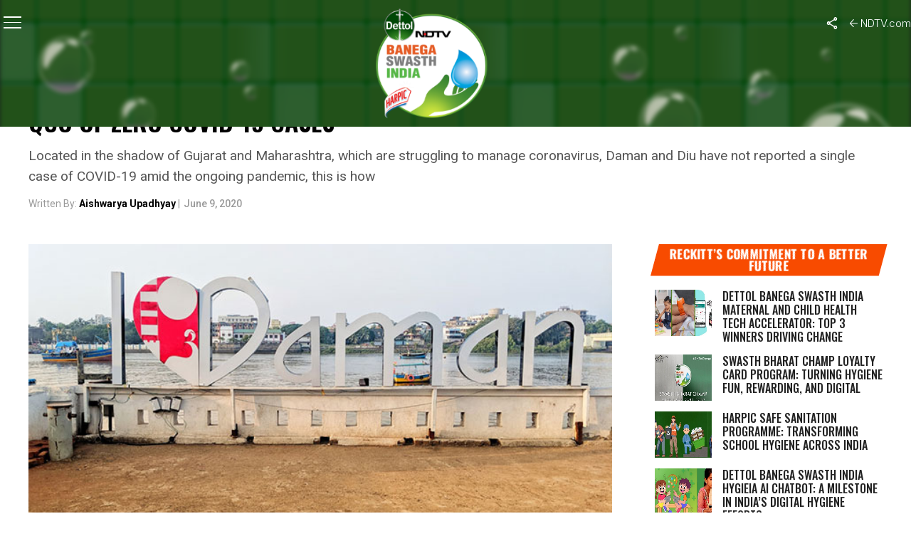

--- FILE ---
content_type: text/html; charset=utf-8
request_url: https://www.google.com/recaptcha/api2/anchor?ar=1&k=6Ld_Xr4qAAAAAEduKicafU-iRyt7eevdvTj-Ho8O&co=aHR0cHM6Ly9zd2FjaGhpbmRpYS5uZHR2LmNvbTo0NDM.&hl=en&v=TkacYOdEJbdB_JjX802TMer9&theme=light&size=normal&anchor-ms=20000&execute-ms=60000&cb=vfj80269so1k
body_size: 45784
content:
<!DOCTYPE HTML><html dir="ltr" lang="en"><head><meta http-equiv="Content-Type" content="text/html; charset=UTF-8">
<meta http-equiv="X-UA-Compatible" content="IE=edge">
<title>reCAPTCHA</title>
<style type="text/css">
/* cyrillic-ext */
@font-face {
  font-family: 'Roboto';
  font-style: normal;
  font-weight: 400;
  src: url(//fonts.gstatic.com/s/roboto/v18/KFOmCnqEu92Fr1Mu72xKKTU1Kvnz.woff2) format('woff2');
  unicode-range: U+0460-052F, U+1C80-1C8A, U+20B4, U+2DE0-2DFF, U+A640-A69F, U+FE2E-FE2F;
}
/* cyrillic */
@font-face {
  font-family: 'Roboto';
  font-style: normal;
  font-weight: 400;
  src: url(//fonts.gstatic.com/s/roboto/v18/KFOmCnqEu92Fr1Mu5mxKKTU1Kvnz.woff2) format('woff2');
  unicode-range: U+0301, U+0400-045F, U+0490-0491, U+04B0-04B1, U+2116;
}
/* greek-ext */
@font-face {
  font-family: 'Roboto';
  font-style: normal;
  font-weight: 400;
  src: url(//fonts.gstatic.com/s/roboto/v18/KFOmCnqEu92Fr1Mu7mxKKTU1Kvnz.woff2) format('woff2');
  unicode-range: U+1F00-1FFF;
}
/* greek */
@font-face {
  font-family: 'Roboto';
  font-style: normal;
  font-weight: 400;
  src: url(//fonts.gstatic.com/s/roboto/v18/KFOmCnqEu92Fr1Mu4WxKKTU1Kvnz.woff2) format('woff2');
  unicode-range: U+0370-0377, U+037A-037F, U+0384-038A, U+038C, U+038E-03A1, U+03A3-03FF;
}
/* vietnamese */
@font-face {
  font-family: 'Roboto';
  font-style: normal;
  font-weight: 400;
  src: url(//fonts.gstatic.com/s/roboto/v18/KFOmCnqEu92Fr1Mu7WxKKTU1Kvnz.woff2) format('woff2');
  unicode-range: U+0102-0103, U+0110-0111, U+0128-0129, U+0168-0169, U+01A0-01A1, U+01AF-01B0, U+0300-0301, U+0303-0304, U+0308-0309, U+0323, U+0329, U+1EA0-1EF9, U+20AB;
}
/* latin-ext */
@font-face {
  font-family: 'Roboto';
  font-style: normal;
  font-weight: 400;
  src: url(//fonts.gstatic.com/s/roboto/v18/KFOmCnqEu92Fr1Mu7GxKKTU1Kvnz.woff2) format('woff2');
  unicode-range: U+0100-02BA, U+02BD-02C5, U+02C7-02CC, U+02CE-02D7, U+02DD-02FF, U+0304, U+0308, U+0329, U+1D00-1DBF, U+1E00-1E9F, U+1EF2-1EFF, U+2020, U+20A0-20AB, U+20AD-20C0, U+2113, U+2C60-2C7F, U+A720-A7FF;
}
/* latin */
@font-face {
  font-family: 'Roboto';
  font-style: normal;
  font-weight: 400;
  src: url(//fonts.gstatic.com/s/roboto/v18/KFOmCnqEu92Fr1Mu4mxKKTU1Kg.woff2) format('woff2');
  unicode-range: U+0000-00FF, U+0131, U+0152-0153, U+02BB-02BC, U+02C6, U+02DA, U+02DC, U+0304, U+0308, U+0329, U+2000-206F, U+20AC, U+2122, U+2191, U+2193, U+2212, U+2215, U+FEFF, U+FFFD;
}
/* cyrillic-ext */
@font-face {
  font-family: 'Roboto';
  font-style: normal;
  font-weight: 500;
  src: url(//fonts.gstatic.com/s/roboto/v18/KFOlCnqEu92Fr1MmEU9fCRc4AMP6lbBP.woff2) format('woff2');
  unicode-range: U+0460-052F, U+1C80-1C8A, U+20B4, U+2DE0-2DFF, U+A640-A69F, U+FE2E-FE2F;
}
/* cyrillic */
@font-face {
  font-family: 'Roboto';
  font-style: normal;
  font-weight: 500;
  src: url(//fonts.gstatic.com/s/roboto/v18/KFOlCnqEu92Fr1MmEU9fABc4AMP6lbBP.woff2) format('woff2');
  unicode-range: U+0301, U+0400-045F, U+0490-0491, U+04B0-04B1, U+2116;
}
/* greek-ext */
@font-face {
  font-family: 'Roboto';
  font-style: normal;
  font-weight: 500;
  src: url(//fonts.gstatic.com/s/roboto/v18/KFOlCnqEu92Fr1MmEU9fCBc4AMP6lbBP.woff2) format('woff2');
  unicode-range: U+1F00-1FFF;
}
/* greek */
@font-face {
  font-family: 'Roboto';
  font-style: normal;
  font-weight: 500;
  src: url(//fonts.gstatic.com/s/roboto/v18/KFOlCnqEu92Fr1MmEU9fBxc4AMP6lbBP.woff2) format('woff2');
  unicode-range: U+0370-0377, U+037A-037F, U+0384-038A, U+038C, U+038E-03A1, U+03A3-03FF;
}
/* vietnamese */
@font-face {
  font-family: 'Roboto';
  font-style: normal;
  font-weight: 500;
  src: url(//fonts.gstatic.com/s/roboto/v18/KFOlCnqEu92Fr1MmEU9fCxc4AMP6lbBP.woff2) format('woff2');
  unicode-range: U+0102-0103, U+0110-0111, U+0128-0129, U+0168-0169, U+01A0-01A1, U+01AF-01B0, U+0300-0301, U+0303-0304, U+0308-0309, U+0323, U+0329, U+1EA0-1EF9, U+20AB;
}
/* latin-ext */
@font-face {
  font-family: 'Roboto';
  font-style: normal;
  font-weight: 500;
  src: url(//fonts.gstatic.com/s/roboto/v18/KFOlCnqEu92Fr1MmEU9fChc4AMP6lbBP.woff2) format('woff2');
  unicode-range: U+0100-02BA, U+02BD-02C5, U+02C7-02CC, U+02CE-02D7, U+02DD-02FF, U+0304, U+0308, U+0329, U+1D00-1DBF, U+1E00-1E9F, U+1EF2-1EFF, U+2020, U+20A0-20AB, U+20AD-20C0, U+2113, U+2C60-2C7F, U+A720-A7FF;
}
/* latin */
@font-face {
  font-family: 'Roboto';
  font-style: normal;
  font-weight: 500;
  src: url(//fonts.gstatic.com/s/roboto/v18/KFOlCnqEu92Fr1MmEU9fBBc4AMP6lQ.woff2) format('woff2');
  unicode-range: U+0000-00FF, U+0131, U+0152-0153, U+02BB-02BC, U+02C6, U+02DA, U+02DC, U+0304, U+0308, U+0329, U+2000-206F, U+20AC, U+2122, U+2191, U+2193, U+2212, U+2215, U+FEFF, U+FFFD;
}
/* cyrillic-ext */
@font-face {
  font-family: 'Roboto';
  font-style: normal;
  font-weight: 900;
  src: url(//fonts.gstatic.com/s/roboto/v18/KFOlCnqEu92Fr1MmYUtfCRc4AMP6lbBP.woff2) format('woff2');
  unicode-range: U+0460-052F, U+1C80-1C8A, U+20B4, U+2DE0-2DFF, U+A640-A69F, U+FE2E-FE2F;
}
/* cyrillic */
@font-face {
  font-family: 'Roboto';
  font-style: normal;
  font-weight: 900;
  src: url(//fonts.gstatic.com/s/roboto/v18/KFOlCnqEu92Fr1MmYUtfABc4AMP6lbBP.woff2) format('woff2');
  unicode-range: U+0301, U+0400-045F, U+0490-0491, U+04B0-04B1, U+2116;
}
/* greek-ext */
@font-face {
  font-family: 'Roboto';
  font-style: normal;
  font-weight: 900;
  src: url(//fonts.gstatic.com/s/roboto/v18/KFOlCnqEu92Fr1MmYUtfCBc4AMP6lbBP.woff2) format('woff2');
  unicode-range: U+1F00-1FFF;
}
/* greek */
@font-face {
  font-family: 'Roboto';
  font-style: normal;
  font-weight: 900;
  src: url(//fonts.gstatic.com/s/roboto/v18/KFOlCnqEu92Fr1MmYUtfBxc4AMP6lbBP.woff2) format('woff2');
  unicode-range: U+0370-0377, U+037A-037F, U+0384-038A, U+038C, U+038E-03A1, U+03A3-03FF;
}
/* vietnamese */
@font-face {
  font-family: 'Roboto';
  font-style: normal;
  font-weight: 900;
  src: url(//fonts.gstatic.com/s/roboto/v18/KFOlCnqEu92Fr1MmYUtfCxc4AMP6lbBP.woff2) format('woff2');
  unicode-range: U+0102-0103, U+0110-0111, U+0128-0129, U+0168-0169, U+01A0-01A1, U+01AF-01B0, U+0300-0301, U+0303-0304, U+0308-0309, U+0323, U+0329, U+1EA0-1EF9, U+20AB;
}
/* latin-ext */
@font-face {
  font-family: 'Roboto';
  font-style: normal;
  font-weight: 900;
  src: url(//fonts.gstatic.com/s/roboto/v18/KFOlCnqEu92Fr1MmYUtfChc4AMP6lbBP.woff2) format('woff2');
  unicode-range: U+0100-02BA, U+02BD-02C5, U+02C7-02CC, U+02CE-02D7, U+02DD-02FF, U+0304, U+0308, U+0329, U+1D00-1DBF, U+1E00-1E9F, U+1EF2-1EFF, U+2020, U+20A0-20AB, U+20AD-20C0, U+2113, U+2C60-2C7F, U+A720-A7FF;
}
/* latin */
@font-face {
  font-family: 'Roboto';
  font-style: normal;
  font-weight: 900;
  src: url(//fonts.gstatic.com/s/roboto/v18/KFOlCnqEu92Fr1MmYUtfBBc4AMP6lQ.woff2) format('woff2');
  unicode-range: U+0000-00FF, U+0131, U+0152-0153, U+02BB-02BC, U+02C6, U+02DA, U+02DC, U+0304, U+0308, U+0329, U+2000-206F, U+20AC, U+2122, U+2191, U+2193, U+2212, U+2215, U+FEFF, U+FFFD;
}

</style>
<link rel="stylesheet" type="text/css" href="https://www.gstatic.com/recaptcha/releases/TkacYOdEJbdB_JjX802TMer9/styles__ltr.css">
<script nonce="7BBDrh-KY4lv08sYWN6bFA" type="text/javascript">window['__recaptcha_api'] = 'https://www.google.com/recaptcha/api2/';</script>
<script type="text/javascript" src="https://www.gstatic.com/recaptcha/releases/TkacYOdEJbdB_JjX802TMer9/recaptcha__en.js" nonce="7BBDrh-KY4lv08sYWN6bFA">
      
    </script></head>
<body><div id="rc-anchor-alert" class="rc-anchor-alert"></div>
<input type="hidden" id="recaptcha-token" value="[base64]">
<script type="text/javascript" nonce="7BBDrh-KY4lv08sYWN6bFA">
      recaptcha.anchor.Main.init("[\x22ainput\x22,[\x22bgdata\x22,\x22\x22,\[base64]/[base64]/[base64]/[base64]/[base64]/[base64]/[base64]/[base64]/[base64]/[base64]/[base64]\x22,\[base64]\x22,\x22w51fwqorwojChMKfBcOZBUpGHsKBwqNaOMOEw7XDl8KKw7FCJMOgw6dsIH9yT8OuVW3CtsK9wpBRw4RUw6TDmcO3DsK7fkXDqcOpwpw8OsOGYzpVKMKDWgMCLFdPUcKjdlzCoRDCmQl6IUDCo2Uawqx3wrMXw4rCv8Khwr/Cv8KqbcKwLmHDkmvDrBMIJ8KEXMKuTTEew4vDjzJWcMKCw41pwoMSwpFNwpU8w6fDicONVMKxXcOZVXIXwpNmw5k5w7XDi2orO0/DqlFaFlJPw4VeLh0iwohgTw/DmsKdHQ46CUINw5bChRJHRsK+w6Uyw7DCqMO8Khh3w4HDpQNtw7UeCErClHNWKsOPw55pw7rCvMO2RMO+HQbDp21wwojCiMKbY2N3w53ChlYjw5TCnGfDucKOwo4bDcKRwq5Ma8OyIhzDvS1AwqRkw6Ubwo/CtirDnMK5HEvDiznDhx7DliLCkl5UwoE7QVjCqnLCuFosOMKSw6fDhsKBEw3Dr2Bgw7TDssONwrNSEEjDqMKkT8K0PMOiwpZfAB7Cu8KXcBDDr8KRG1tNXMOtw5XCvxXCi8KDw63CmjnCgDkAw4nDlsKeTMKEw7LCh8Kaw6nCtWPDpxILGMOmCWnCgnDDiWM/LMKHIDkTw6tELQ9LK8O4wovCpcK0WsKOw4vDs2IawrQswoHCiAnDvcOmwq5ywofDngLDkxbDqFdsdMOTIVrCngPDqy/Cv8O7w6Yxw6zCpcOiKi3DjDtcw7J+RcKFHW7Djy0oYGrDi8KkeVJAwqlVw69jwqc3wqF0TsKIGsOcw44Wwoo6BcKgWMOFwrkfw6/Dp1p4woJNwp3DqMK6w6DCnhxlw5DCqcOBM8KCw6vChcO9w7Y0bh0tDMOvdsO/JgUNwpQWPcOQwrHDvzQkGQ3CkcKcwrB1B8K6YlPDlMKEDEh7wphrw4jDrVrCllltMgrCh8KCK8KawpU2UBRwOCo+b8KMw51LNsOhM8KZSwFUw67Dm8K2wrgYFF/CoA/Cr8KPNiFxS8KwCRXCsFHCrWl+ZSE5w4/Cg8K5wpnCvW3DpMOlwq4SPcKxw4PCvljClMKvVcKZw488CMKDwr/DgEDDphLCs8Kywq7CjyPDvMKuTcOew6nCl2EOIsKqwpVbbMOcUAlQXcK4w4QRwqJKw5/[base64]/DgcONXA/CmVXDlcO5w67Ck0fDtsKRwqpgwoZgwok+woNjXcO6Q1LCoMOLSXdKJMKfw6BwcF04w6oGwoDDhENnc8O/[base64]/KMKuwpjCpwbCvMO7wpLCtcO1eTDCm8O1w7Esw64Xw5oPw6Axw4bCvknCk8KMw6nDgMKjw4zDkcKHwrBfwozDsg/DvVw9wpXDjQHCjMO4NDdyRyLCpHXCmFkkPFxew6zClsKXwpPDt8OZPsKbRgM5w65Pw6p4w4LDm8K+w7F4O8OZSXYVO8Onw5w0w6gpZjNpw7YtYMOjw6gzwpbCgMKAw4cZwqTDqsOMSsOCMsKGXMO6w5/Dg8OUwqEuXyQ1Q3oxKsK2w6vDl8KJwojChsObw5twwocLPWg8dzrCvgxRw74BA8OGwp7Cn3PDqcKgfA/[base64]/DgyJSGWI0w7k+f8KDBcK0w7lew7IlcsKdwq/CiV3CmW7Ci8Orw4rDoMK6YA7Clg7Ctixpw7Ncw6hDKCArwrHDg8KtfnZQUsO9w601GEMjw55/RC3DsXZUWcO7wqc/wr9/HcOhL8OuVx0ywovCqwdZOAo7XsKiw4oeccKJwozCuVECw7vCjMOwwo8Xw4p9wojCusKRwrPCq8OqGETDusKSwqZkwrN1wrlXwpcOWcKRU8OIw4Q/w588EyfCuE3CmcKNasOSQT8IwpIWSMK8firCjAkgasONDMKteMKvb8Oaw5PDnMO9w4XCtsK9GsOre8Oiw53CiXEYwo7DsRzDhcKfT0PCqkQlHcOaYsOqwqLCiwsWSMKAJcO/wppnd8OSfTYWdTnCpwgtwpjDi8Kdw4ZJwqwkEGdKPTnCtW7DtsKXw7QOYEZlw67Duy/[base64]/w6PCsMK5wrdsa0Rcwp5ZOXPCjcO6w6vCj8KpwrkLw7MUAhJgUix/[base64]/wqrCgcOiHsOHT8O/TcK/[base64]/DlzbCrmsvw5UcCV1+wojCmT3Cu8OrwoHCnRTDucKSLcOvHcK9w4Udf2Zfw5tEwpwHYR/DkVzCiwzDsDLCuy7Cv8K9IcOHw5QIwqHDkFvDuMKdwrNuwr/Dq8ORDExlDcOFN8KxwpEGw6ozwoA7O2HDiQbDnMOcYV/CucO6YBYUw5ltNcKEwqp3wo1AYkUGwpnDoBHDuybDjMObHcO6BGjDh2tTWsKbw7rDnMOGwoTCvR9kDivDvk3CssOkw57DjybCti7CjcKCGDPDr3bDm1nDlD/[base64]/Dq3Q+U0jDpMKRwpDDnMKyICDDmsO1wpcJBcK3wqXDs8Osw7nDtMKsUsOtwoYJw5ATwqfCp8Kjwr7DoMKywqbDmcKUwo3CskZiCS3CjMOYdsO3JUpwwpN8wrHDhcKEw4XDiSrDhsKTwpvDqhpMMlQrA3rChGfDgMOzw6hkwoA/DMKIwrLCgMKaw6svw6Mbw642wqlmwoh5CsOiLMO8CMKUccK6w5hxMMKQT8OZwo3DpzXCnsO1MG/Ch8OCw7JLwqdYc2dScynDpkNvwofCvMOAVXY0wpXCuAbDqS49U8KNGW9SZTc8BsKyXW9OOMO9AMOHQ1jDv8KCNCLDjsKsw4lbRUzClcKawprDp2zDkmXDoFZQw6LChsKtCMOidsO/I3nDocKMQsOFwqjDgSfCmSsfwp/CicKcw53CkFvDoAHCnMO0CsKDF2puMMOVw6nDo8KZwoEzw6DCvMO3fMOdwq1owqgTLBLDscKUwo0PCAZFwqd2LzXCnibCnyfClCFUw70zdcKhwrrDpCVJwqBPDn/[base64]/[base64]/DkmLDv8OTZ8KSEsOYBAPDnMKxwpxxBm7CmV5fw5ZHw4jDsCwGwrNnHFNIMR7CrC4eWMKVFMOiwrV8b8OCw5fCpsOqwrw0IzDCrsK9w5TDs8KLBMK/Owk9bVMzw7daw5shwrghwqrDnkLCusKNwqxxwrNAUsKIBVrCmx9pwpzDnsOSwpLChS7CslcweMKqcsKgKcOtZcK9HlXCnCckIikeZ2bDtjtYwo/CnMOIR8K7w5wiT8OqBcO2BcK+enZsHCNvaXLDpUYew6Nvw4/CkABHL8Ktw5HCpcOyGsKvw4liBkpXbcOhwovCuCnDtCrCusOJZk1twqcTwp00cMKJaQjCpMO7w5zCuwvClWp0wpDDkG3CmyzDhkZ/wrHDt8K7wqwOw5RWfMKmPEzCjcKsJsO+wo3DkR80woHDgMK/UmpYRsKyH3YwFsOIXUDDscKow7DDkUtODRQgw5jCrsO/w5M/wonCngnCqRJZw6LDvlNAwqlWejosMVbCjcKsw5rDtcKww6AqKi/[base64]/CjWYGw4YjAcO0w4FEBl3Dt05gCVoYw5kQwoRGf8OEBWR9MsKHLkLDoVdmf8Ocw4Z3w6HDtcOQNcKvw77DssOhw603QGjCp8KEwq/DuUTCuHlbw5E8w7Qxw7zDrGnDt8OHN8K1wrE6BMOrNsKUw7ZhQ8OswrNFw7TDmsKGw6/CsDfDu1p5a8O+w600ZzLCucKSBsKeAsOZcxtONnfCk8OcVhoDXsOOVMOgw4h+LlLDpiAVCTtrw5pew6wiQcKqfsOPw4XDnSHCgEF0X2/DgwHDo8KkXsKSbwZAw5kmYybCok9mw5oJw6bDqMOpA03Cs3zDtsKiU8K1aMONwr88QcKLesKfTUDCuSJLHMKRwojCiyFLw5DDscOwK8KFQMKFQmh7w78ow6VKw6UDB2ldJlbCsS/Dj8OsSDJGw5TCl8O0w7PCvxBWwpMEwqPDsE/DsxoRw5rCqsKYK8K6PMKJw6I3EsK3wolOwrbCsMKqMSkzW8KpC8KWw6vCkncCw71uwq/[base64]/DmMK+w6AMGWcdwqfDshhUQ8KYwrQWccKqRxXCrDHCkjjDk04NOWrDoMOpwo5xPcO8MjPCocK6CnBRwpHDm8KFwq/DmzzCn3Vcw6MFecK+HMOiXTpUwqfCgRzDisO1EmXDjk8VwqnDpsO/wq4bLMOTdlzCt8KVR3PCq3ZNX8KkBMKmwpTDhMKZPsOdbcOlLSdWwrDClsOJwoXDlcORfC7DqMOQwo9CGcK5wqXDs8KSw6ANNzLCj8KaCgU/VRDDn8O/w43CrsKQYE19ZsOzMMOtwrMhwoI5UC/[base64]/CnDhHw7YDZ8OHenXDogTCqi7Ch1tEGcKSB8KMaMK2GcOabcO6w5IDOCtwEBTCnsOdZB7DlcKYw5XDnhLCkMOlw6B2TwLDojLCoFFlwpcrdMKWWsOCwpJlXW4vVsOrwrEkf8KDbTXCnD/Djkt7Uws1TMKCwotGJcKbwqVBwptrw5vCmA5VwqJbBTjCkMOwYMOyXAPDsQlmBkbDl0jChsO6YcOZMGUoZX3CpsOVwrfCvgnCoRQJw7jChRnCmsK/w4LDlcO+TsOFw6vDpsK7Rwc3P8KQw5/[base64]/Cmk7CmzXCr8OzTsKAwq3CjcKJQMK4wqkIQzzCkhrDinQJwo7CuxFkw47DqcOMdMKIecOKaBbDjmrDjcOtP8O9wrRcw4/[base64]/[base64]/DlB7CpgkIw6TDjnh9QD4XbsKMUQYxByLCtsKuGHwUbsOCDsOpwoc5w7QLdMK5fH8YwoLCn8KPHTvDm8KacsKww4F1wpM8ej97wo/[base64]/CtsKvTzNgwqIFH3DCmGrCh8KzYcK/ZMONXcKkw6nCuSHDm3HDpsKlw4tHw5h6GcKhwoTCpwTDnmbDmVDDqW3CkDXDmm7DhTwjfnXDuyonQwhBG8KoYHHDtcO0wrjDvsK+wplJw5Ycw77DsUXChm4oSMKRNUgCKwrCoMOFJyXDp8O/wo/DqhxJAWDDjcKEwq16KcOawrMHwrpyBcOtdSUYMMONw70xT2c/[base64]/[base64]/CksOuw4rCr8KyCjPCujLClVzDt8O/w5dSN8KjVsK8wqJCPRXCoVTCiXkWwr1bGRvCvsKkw57DvTQVWwF9wrsYwoVww5w5Ij3DhBzDnlppwrFaw7Qgw4kgw5XDpGnCgsKvwr3Dv8KjbTAjwozDlw/DtsKqwqLCsjvCuXImTDgUw7DDsDTDrgpLJMOXfMO1wrUJD8OJw4TCnsKgPMKADAt5LQAPF8KMb8Knw7JLE0vDrsOywpkUVBEmw49xWVHCijDDkS4/wpbDkMKOD3bCgw4eAMOfG8KLwoDDjAMTwpxsw7nCnEN/I8O9wozDnsOowpDDusOlwoBxJ8KBwooawrfDqit5RnAsCsKLw4nDm8OGwprCmsOQNWpfYllYVsODwpRTwrV1wqXDvcONw6nCqkxFwoZowp3ClsO9w4HCi8ObBi04woQ6EwN6wp/[base64]/Co0FfXBjCul7Ds8KLw5/DuMK+CsKawqdrF8KGw7DDksOpVBXClWPDqGEJw4jDlTLDp8KDLgYcFB7CksKBXcKgelvDgTLCqMOEwrslwqXCrgHDlnhswqvDjjzCunLDpsOxT8K3wqzDnF8KCFDDmC09W8OSbMOoZkBsLUvDuVE/Pl3CgRsEw7k0wq/DscOrZcOdwpzCg8KZwrbCnmV0AMKmXHHCsgEhwoXClsK7c2UWaMKcw6Zkw4UAMQXDnMKYasKlSmDCoWPDvsKfw4BaF3Arckx0w4p7wqZ3wpTCmcKLw57DixDCsQdVe8KAw4c9LxnCoMOLwrlPKyB8wr8WLcKScA/CliwZw7fDjSfCrkEAfF4tGQ3DqwsPwpzDtsO2BCh+OcKYwqdPRcKww4vDl1cbIm4dYMOCYsK3wrTDv8OiwqI3w5/DkyPDncKTwpUDw5Ndw6wfc1/[base64]/CknLCuCnDlRVbUsK4wop7w7vCuMKGw4XCm3XCnU9pGTtgOGJ0DMKoEzxCw5PDuMK5Jg0+XcORAiEXwqvDjcOOwp1aw5XDrFLDjiLCh8KjQ2HDrHp2Dk5xe0kXw7EWw5DCsl7Ch8Orw7XChHYXwobCjkINw5fCghgJGC7Cjn/[base64]/CshAUCl5awpN0YMOQwpMkwojDlAnDpDbDpVZnVC/CucK2w7rDhsOhSA3DkXLChCfDli3CkMKpGsKiBMO4w5ZNCsKbw7hwacOtwpkba8Ktw65NfnhdTWPDssOZMATCrAnDmmnDlC3DuFNxBcKhSC0Zw6jDicKvwpJgwpZ2DMOyQW7DiBDCkMK2w5hxQHvDsMOEwrMZTsKOwo/DtMKadMOSwofCsTEww4TDm2dsfsOFwpfCgcO0YsK+BMOow6UIU8K4w5h5WMOswqbDiyfDgsKHD0PCs8K/[base64]/[base64]/w4/DpMOYw4PCqgUzRjvCscK/wpgYwqAjRXvDqEzCssOfKAPCv8KpwqDCocK9w6nDkh4URlgcw5MHwqjDvcKLwrAmTMOowrXDhjtVwoHCvkrCqyLCl8O9wooNwpg3PjdYwq1PFsKzwpsvbH/DsD/CnkZAwotfw5BtOHDDmSfCv8KbwqBJcMORwr3CosK6Uz4BwpprbiJhwosYfsKkw4ZUwrhSwppwXMKrKsKOwpo8Y2FUV2zCkmwzK0PDm8ODBcKDPMOhMcKwPVgswpsVTR/DoV/[base64]/CnW0JLlxYwpFXwrLCr3l0w51Lw4l2exDDt8OJPsOyw4zCsnAMPwdaERfDhcOpw7XDi8Kcw5tUe8KjMkRbwq/DoTlWw7zDqcKkNy/DjMK1woguEV3Cqzpkw7g1woDCqW8tRsOrXB9YwrAYV8Kdwq8Cw55LYcONLMO9w5RUUCvDuFnDqsOWbcKEPsK1HsKjw6PCkMKUwpYGw43DkGtUw7jDnCnDqnMWw5BINMKsASLCmcK6wp/[base64]/CvVrCsMKkwqQKw44KecO0ECN/woXDihLCpCnDnF7DvlbCqsKCLAZ5wqkGw7DCohrCjcO+w6grwpQvAsOiwo7DtsKAwpHDvGEmwp7DgsObPjgbwqvCkC5zQGp5woXCmVxJTU3CiyPDgU/Ch8Opw7TDqXnDjSbDs8K3JFAMwrDDuMKSwpDChsORBMOCwrA3TXnDpRQcwr3DhXIGVMKXfsKbVwzCusOlLsOyUcKPwotvw5bCu0bCncKNSMKbWsOVwqY4BMK7w6oZwrbDrsOHb0MqasKYw7tIcsKDdEzDicO9wo5TQ8ODwpzCvkPCsAsbw6Z3wq1/KMKNfsKEZjjDoWM7fMKTwpbDjcODwrfDvsKfw7vDsCrCsFbCg8K4wrDDgMKKw7HCgHTDlMKbCMKjclHDv8OPwofDlsOvw7DCh8OSwpMIdsKpwq09bxkww7p0wo1eE8OgwpvCqknDu8K/wpXCmcOYHwR7w5MdwqbDrsOzwq40G8KQMUTDscOVwpfChsOhw53Cow3DnAzCusOxw4DDhMOhwoQiwoEaO8OdwrtSwooWb8OZwr0MfMK/[base64]/HsOpXi7CksKcO8KFSXbCmxTDg8K5KcOLwrzDizkPFxAwwpnDtMKrw4vDq8KXw6XCnsKjQhR1w7/[base64]/CqzNTwqB3w4BUJMOXbcO6woDDu8KzacKvw6N5Ngsca8KzwrLDtcOKwoxAw5Ytw7jCt8KsY8OKw4oCV8KAwo0Ew6/[base64]/DkTLDqsOzw7w2ZMO4wqV6ZMKdbMKRw5kpw73DjMKSB03CicKbw7jDhMOdwrjCpsKHXyEQw60iVFfDs8K4wqHCrcObw7vCh8O6wq/CuDHDiGhgwqvDnMKMFRZUXD3DkiJfwobCgcKAwqvDk2rCocKbw4t1w6jCpsK3w4YZdMOvw5vCrWPDtWvClXhrWC7ChVU7SXUuwpV7U8ONByktIlbDkMO7w4kuw65ww5rDiz7DpF7DqsKnworCu8Kdwo4JLsKvUsOJcRFgGsK1w7nCsyNjG2/DucKGc17Cr8KNwo8uw7XCqxfClH3Cv1LCk2bClMOARcKeYsOTHcOCHMKxM107w5oFwqNTQsOyAcOYBGYDwrbCscOYwoLDrQx2w4UDw47Ck8Kawp8EacOIw63ClDXDjkbDu8KUw4k8SMKvwoQTw6/DgMK0w4/CoU7CnjsEJ8O8woZ1EsKgMMKtVB8yWlRXw4rDpcKmbUotWcOPwqsXwpAYw6kQfBIWRz8oJMKNZ8KSwpDCj8Kmwp3Cik3Dg8O1I8K/[base64]/wrzCqVrDlFzDtcOswpbCgArDoDTCgsOjFMKYPsKtw4LCh8OpJ8OUQsO0w57DmQPCm1/Dm3M4w4TDl8OMJQRVwoDDpTJWw4ESw4ViwrlyJWxuwrVXw4V5TTpOdEfDmmHDrcOnXgJBwrYtQw/CgVA5dcO4RMObw7DCpnHDo8OpwpbCkcKjY8OoXCLCgylhw4PDs3fDpcOyw608wqfDnsKFHirDshY0wqvCqw5hfEPDhsO+w5oKw5/DtEdYOsOEwrk0wo/DncO/w73Dm38YwpbCtsKwwrltwqVcB8K6wq/CqcKqNMKJG8K3wqzCicO8w7Mdw7TCjMKDwpVcZcKpa8ORCsOBwrDCq1rCn8ONBDPDjXrCmVIfwrHCq8KpDMObwpEWwq4PFgI4wpEdLcK8w4AANXZ3wqYgwqLDrxjCkcKRNlMcw5fCoW1DD8OVwovCqcOwwrvCvGbDjsKfQTVGwq/DgG59DMOFwqFGw4/Cm8OPw7l4w69Rw4DCnFJ2MRDCk8O3XS1ww7LDucKVKRojwpXDtmPDkwg+HU3CqHoxZB/CnWPDmwp2O0XCqMOOw4rCgyzChmMiFcOYw6ZnV8O8wqgywoDCr8OfKypswqDCsUrCkhXDknLCjgU2RMO3HcOjwo4OwprDqRFwwpHCjsKAw67CsTfDvj1AJyfCvcO5w7hbC01RU8K+w6fDpwjCkxlzQC3CosKuw53CjMOAYsOSw5/CkC0rw4VGf3UALWXDrMKyc8KDw6ZZw6rCkQLCgXDDs2YIX8KBS1Vmd0JRCMKYJ8OSw53CuGHCrsKLw4gFwqrDgTDDtsO/[base64]/Ch2bCh8OvwqHDo3nCpcOFwrYoN1w7woZ1w4NcwqjCosKCWMKbL8KYPT3CqMK1asOySQpAwqXCpsK/wrvDjMKyw7nDocKbw6FEwoHCi8OLcsOKHsK0w5VAwosSwpM6LDfDtsKOR8Kww5cyw4FJw4I2KxQfw4hIw6EnOsOxPAYdwqrCqMKsw4HDlcKLMAnDoBTDghnDsWXCrMKVPsOWGQ/DtcOkWMKKw55eAgPCmV/DqB/[base64]/CpUJbBiHDocOQwqfCj0/DnTIAw7tLY2HCocOBwpQ0QsO4LMO9Il1PwonDtkoUw65wXXfDtcOgWWZWwpdLw5zDvcO/[base64]/w6bDp8KJKcKdw7LDosK1w51YKsKvJjdGwr4AHsKbwqEQw49cYMKUw5YGwoULwp/DoMO6DRjChWrCmMOUw6TCsillB8O/w4DDvC5IHXfDmTUAw60yKsOUw6lRR1DDg8KmSxEIw4F3bcO0wovDuMK5PsOtQsK2w63Co8KrYFkWwq8MWMONN8KFwq/CjFbCvMOnw4HDqjAraMKGCEfCpQw2w4N1M18CwrXCg3ZBw67CmcOaw602D8O4wqbDqcKANMOzw4PDmcO5wr7Crg7ClFkXGw7DgcO5Ek1/wq3CvMKYwrFew7/DksOlwoLCsmVzeGQWwqsawpnDnR0/w6pgw4kRw5TDiMO1XMK2bcOmwpbClMK5woPCoCFbw5bCicOfex4bZsKnNyrCpijCiybCpMK9U8Kzw5/Dv8OXe27CicKbw5oiJ8Kuw63DnGzCtcKwFijDlWjCmVvDtW3DosOTw7VQw7DDuDfCmHojwp8pw6N7FcKvecOGw7VSwqZJwrDCiA7DjmEMw73DiCbClA/DvzQFw4DDrsK4w6EFSiPDuBzCjMODw5Abw7vDucKJwqjCuxfCpcKOwpLDvMOpw5Q0UB/Ct1vDpwcuPGnDjmUuw70Sw4rCnnzCuUjCmcKswpTCvQwNwpPCtcK0wp9iT8ONw6oTKlbDrhsrbMKSw6guw47CosOgw7rCvsOoOXTDj8KWwovCkzjDlcKJOcKDw53CtMKAwprCqhI+GsK/a2pFw6FCwpJpwo88wqhTw7XDh2MFCsOnwqpfw5hSdnYNworDvxbDo8KnwpXCuj/DjcOQw6LDscOKb19MIFNZPE1eCcOlw4zDhMKfw5lGC1wkN8KAwoIkQF/DigxDbmzCpD5fF3otwr/DjcKHIxRow4pGw5UgwrjDvX3Dh8K4Dz7Dq8Kxw7ltwqYYwrhnw4PCtA1bEsK2S8Knw6Rww7s6D8ObYCYIDWbCiAjDjcOPwrXDg0RVwpTClHbDm8OeJlXCjcO2CMOiw5IVIUnCu1Aja2XDlcOcS8O9woE5wpF8MQt/w43CscK3FMKbwph0wqzCsMO+fMOHTigKwoN/XcKJwoXDmk3CgsOeMsORd3HCpGFsB8OiwqUsw4XCg8OaC1xiO1hEw6d+wpYGTMK7wp4Yw5bDuUlcwpnDjw9XwonCpiF5TMOFw5rCkcK2w6vDvgoOIE7Cq8KbSDgMIcKgBRLDiH7CpsOfXELCgRZFOQfDsRfCrsO7wpvCgMOmcXfDij8cwo/DvHsTwqLCo8O5wpBMworDhQJUcRXDqMOGw4l0LcOAwrXDsG/Dp8OHAjPCoU1NwqzCosKiw7oowpYFE8K+C29ZCsKEwr0BSMOsZsObwq7Cj8OHw7DDgBFkfMKtb8K/UjvCrGhDwq0XwpUiRMO9w6XCsinCqHpXcsKsVsKowpo+P1MyBAwrVcKlwqHCjx7DlMKgwrHCpwMELSk7Gg5lw5tQwp/DrSoqwqjCo0bDtXvDt8O9LMOCOMK0w79/[base64]/DksODUy0FfsKPw7PDpFbDjkbDicK4wovCkMOfwrlIw5csIXfDi17CvGLDoAvDlx7CisOfPcOjXMKfw4DDjEU4V1jCgcO6wrpWw48fZH3CmwM+HyJUw5xtNxVYw5gCw4/DjsKTwqdRZsKXwodCEgZ/[base64]/DiBFhw7V8DMK6VS/CrMKxO8OqdUbCqCvDrhgCHC5XA8ObacKaw5Ubw6JSEcO4woTDoTcEMlLDhcOnwqpLP8KWOnnDtMOIwoHCscKnwpl8wqAkbXheGXnCljTCsHvDklnDlMKpRMOfW8OkLlHDusOLFQzDn21heF3DvMKIHsONwocBEgkmRcOHKcOqwo8sW8OCw4/DtGVwBQXCj0JTwqBPw7LClVbDhHBTw6Jiw5nCtVrCisO8bMObwofDlSxGw6rCrUleaMO+VwQrwq5lw5IvwoN6w65Me8OkIcOQT8OrcMOsKcKDwrHDtUzCtWDCicKGwo/DrMKEaDvClBADwrLCjcOXwrbDlsKaEjk1wrlZwq3DkQ0AGMOdw6jChwoxwrR9wrQsV8OTw7jDiWoQXUN4M8KIE8K7woEQJ8OXAV3DjcKMCcOxEMO4wrYNEMODQ8K1w6NRZUHCgQnDhEV/w6ZsQ0zDjMK6e8KFwpc3S8K8bMKTHmPCmsKUYMKIw7vCgMKDOHhLwr4KwpDDsWhpwovDvB5LwpLCj8KiMGBuOyYFTMO2ImbCix1/TxB0AWTDkzfChcOYH3M8w5NZG8ODAcKwRMOnwqBEwpPDnVF5EATCtBV4Txl0w6BzQzXCjcOnAGzCr3Fnwr8/MQwBw43Cv8Ouw4/Cj8OMw71Ow4nCtixcwp7DtsKjwrLDicOvfTEEHMOQXXzCvcKbZsK0EgfCiAYIw43Ch8KUw7jDucKDw7wLXMOweR3CvsOzw6ItwrXDuQnDrMOsTcObOMKZXcKMf1pww5VCBcObcHTDtsO4IzrCsGfDrQgdfcKaw6g8wpV/wpF2w6w/woEow5cDJk4jw51lw4h3GEjCrcKoUMK7TcKAL8OUSMO0S13DkgIXw4NIRynCkcK9BHwWZsKSXj7ChsOxZcOqwpfDp8KmSiPCk8K+DjnCqMKNw47CrsONwoY1R8KewoVmHlrDmhnCsx7DucO4RsK1eMOMTktFw7vDrwVzwpPChAV/[base64]/[base64]/VjvDjcOmHMKOWR/[base64]/[base64]/WsOoOcOpw7/Dr8KaVHXDiDsLw5nCq8KCacKEw4xQw7vDuMO1Bm1tRsOrworDqMOtRzAYaMObwrdhwpbDl3zCp8Oewo1eCMOVaMOSQMKtwpDCm8KmRG1Twpc0w4gZw4bClkTDgsOYG8O/[base64]/w4vDtkgDUx0Leh1kWDd8w7DDrUZTLcOhRsKVJTgbacK0w4/[base64]/[base64]/Cv8OAw5DDpcOXEhAEF19dw74QwrcWw6lFw5QIV0XCtDPDoD3Cjjs2aMOUFCBnwo4uwoTCjhnCgcONwoQ/ZMKoVD7DtSPCvcKDfV7CoXDCrV8UYcOLVFE9R07DuMOrw4czwq0MCsOtw53CtTrCmMOWwpZywr/CiGHCpREXf0/CkQoOD8KlF8KSeMO7KcOXZsO4SkbCp8KVZMOrwoLDi8O4fsOww6FSOS7CjSrDk3vCocOuw5cKH0fCoGrCmXZrw48Hw5F7wrQCfkYNwpJsJMKIwopNwpcvPQDDiMKYw6jDjsO9wqAUXAPDmk4LGsOxQsOsw5YMwr/[base64]/DkGPDtcKpYsKqS8O+w5NZw5zDgTZMwpHDoMKIw4zCkUfCsMOUNcK/KkEXJTsoI0Bew4pqZMOTLsOww77Cn8OAw7TCuAjDr8KsUlvCoUTDp8Ozwp1qMAgbwqFJw6dDw4jCncOIw4HDosOIbsOGF14nw7MWw6dkwp4Sw7nDsMOVaSHCj8KNbkfDnh3DhT/DtcKHwpHCr8OHUMKMSMOuw4UxEcOQB8ODw70XfiXCsHjCgsKgw4jDlHpBMsKpw7lFfmUrHGBww5/DqArCqEVzNlrDiQHCisKEwpvDs8Oww7DCiXpTwqHDgn7DhcOGw5bCvUtlw4UbcMO4w7HDlEwAw4/DusKmwoRywobDqEvDtk/[base64]/Dq8KfwovCk8Kxw59YNlLDtsO0HsOlwpbDqXZPwqbDoHhwwqEBw7AUKMKkwrEHwql+wqzCiRxFw5HCvMOAaXbCmisnGQQnw5N5J8K7dSoawp1Mw7nDisO8J8KHHcOgZgTDm8KFZyvCvMK/IGkjEsO5w5DDvwXDjmgZHMKOa2LCuMKwZ2EJR8OCw6DDksO2P1NJwqLDmF3DtcOHwpnCqcOcw7QlwqTCmkI7w5J9woxqw6UTJTXCs8K5wq0ow7tTQUQQw54KMcOVw4PDsCNgFcOme8K1KMKZw4/DmcO9B8KXIMKPwpTCpC7DslfCkwfCnsKCw7rCkcKhNHfDoH1bLsOfwoXCi3VAfQd/[base64]/CrRBVK8OrPcKjw5jDj2syCivDlGV+OcK/GcK9wr5KGwfDl8O7GgEyRkIvH2FZMsK2N0HDsGzCqG0vw4LDnlNzw55EwqzCimHDoxB9DjnDqcOxXz3DtnkYwp3CgTzCmsKAZsK9Njd6w7DDkkTDpkxfwpvCl8OVMsOFFcOrwovDrcORY1VkEH/DtMOwASjCqMKEB8KPCMKnSRPDu0VFwqzCg33CvwvCoWYUwqbCkMKCwojDph0KYsOzwq8SEyxcwrZfw6F3GcOKw7Z0wpYyNVlHwrx/P8KAw5LDlMOzw4IMFsKJw5DCiMOAw6l/HWXDsMKWYcKzfW7DniAcwq/[base64]/[base64]/[base64]/Dhh7DkTLCqcK8dsOjSx/[base64]/DggQnwr7DrEcDacO/GE9swo04wp9RI0PDgjRDw6BTw6DCr8KTwqbCsU9EBcOsw5nChsKKK8OwEMOMwrcOwqDChcKXV8OHMsKyN8OcL2PCl0hOw6jDjMKJw7vDiCLCtcO+w6RfPXPDolNuw6Fkf0bChj/DvsO7Wl0tbMKJL8KCw4vDgkZZw5zCoTjDtl3DusKHwrA8SgDCrMKrYgxqwpM4wr0rw6DCm8KHcQNjwrbCq8KTw4oSC17DqsOqw4zCuV9pw4fDrcKYORZFZcOkMMONw5jDkRfDkMOZw4LCssOdOMOafcKXNsKUw6/Co0PDgUZ6wo3DsXR0D25AwpguNGsBwo/[base64]/DsBnCl2PCs1nDqMOeAMKnw47CsyrCgMKwfU/[base64]/fcOGZHFQWxzCqSscwr53wqbClMOQJcKPMMO2eSQpcEPDpTFcwqPCqXXCqSRCTGNvw559XsKAw45ZRCfCisOEO8KeZsOrCcKgV1FXZD3Dm0vDmsOHYcKiUMO1w6zCjS3Ck8KUHQcWEkPCuMKacy4iFWhaG8Kvw4PDjT3CmRfDvigXwqc/wqXDryPClzVsIsO9w67CrxjDtsK4FG7CvzNww6vCncOVwoY6wrNpe8K8wpDDjMO9eWdTYG7Cshkvw48Xw4VEQsOPw6/DhsKLw6U4w790bxcYTBvDlcK0IRjDhsOtRMOCCTbCgMKIw4PDscOaaMOQwp8DRyUWwqvCu8OBXlbCkcOxw5rCjcOCwqkVMcKHPEQsPl11E8OZa8KXcsO0UzbCtxfDg8OHw6VgbSLDksKVw7/DoWVGW8KfwqlJw5pKw70XwoTCr2AUYWLDjWzDj8KeXsOwwqluwo7DusOawrnDlsOpBX1wGFTDiUE6wr7DpiEFEcOeGcKzw4nDm8O7wp/Du8KawqERVcK/wr/[base64]/[base64]/CpXtvSAzDu8KMw6F1NsKjwplHwqHDkGTDnDIjwpoYw5x5w7HCv3U4w7RTPsKwYFxfbnzCgsOFVQPCpcOnwpNswpMsw4LCq8Okw6EUc8Obw4Qvdy/Dr8KLw6Yuw5wocMOPwrFuI8K6w4HDmGLDiUzCjsOCwoxtcncywroiX8K8S2wAwpxPLcKuworCgE9rKMOeH8K1fsKWG8O6L3DDvVvDk8OyIMKtFXJNw51+fx7DosKxwpMjUsKBbsO/w5PDoiDClB/DsgxBCMKGZ8KBwoLDrHjChhp2MQTDjhgdw49gw6ttw4LCsXHDlsOhfiTDsMO3woxbEsKbwpPDoWTChsKpwqItw6hQQsKEP8OTYsKmW8OnQ8OkYHjDrG3CtcOKw73Cow7CoCR7w6QHKQzCtsKAwq3DtMOUPBbCnR/DrcO1w5XDuXEwB8KLwpJVw4bDnCzDscKowooVwq4RL2nDuyMbUCLDn8OSScOiOsKpwojDqBYGWMOuw4IDwr3CpyA1IsKmwpV4wo/CgMK6wq5jw5o6LRUSwpgIHVHCk8KpwpBOw4zDrA17woQNE3hCTmnDvR08wr/CpsKJM8KIe8OtViTDvMKgw5TDrsKjwqpzwodZJi3Cuz3DliV/wonDnnoDNS7DkUR8XTdhw5PDnsKbw4oqwo3Ck8OKV8O7BMKYfcKqEWMLwrfChCDDhwnDhDnDs0vCjcOtfcOpGFxgX2lIa8KGw6dkwpZicMKmwqvCqm8iAxspw7zCiC42eirCpC01wrTCmyguC8O8T8Kfwp/[base64]\x22],null,[\x22conf\x22,null,\x226Ld_Xr4qAAAAAEduKicafU-iRyt7eevdvTj-Ho8O\x22,0,null,null,null,1,[21,125,63,73,95,87,41,43,42,83,102,105,109,121],[7668936,918],0,null,null,null,null,0,null,0,1,700,1,null,0,\[base64]/tzcYADoGZWF6dTZkEg4Iiv2INxgAOgVNZklJNBoZCAMSFR0U8JfjNw7/vqUGGcSdCRmc4owCGQ\\u003d\\u003d\x22,0,0,null,null,1,null,0,0],\x22https://swachhindia.ndtv.com:443\x22,null,[1,1,1],null,null,null,0,3600,[\x22https://www.google.com/intl/en/policies/privacy/\x22,\x22https://www.google.com/intl/en/policies/terms/\x22],\x22uMhR8NjUm6fq/xY8/4G5FHrqwPYHXIRmMMm8g1bsQpE\\u003d\x22,0,0,null,1,1763733546763,0,0,[168],null,[120,26,164],\x22RC-TOmXVwuv2Jt18g\x22,null,null,null,null,null,\x220dAFcWeA5SOanHqyPW9FCleyWjGzaW0alY9mM4DohzoHAAQcSLUFDwFvkatLe-Twy22Pr_ZHq4i3YNJSDJ4cpaJhQUbaMcCU_10Q\x22,1763816346603]");
    </script></body></html>

--- FILE ---
content_type: text/css
request_url: https://cdn.ndtv.com/ui/special/2025/bsi/css/header.css?ver=5.0
body_size: 2168
content:
/*----Header css--------*/
.bis-24-share-list a svg {
    height: 14px;
    width: 15px;
}

.bsi24-header {
    position: absolute;
    left: 0;
    width: 100%;
    z-index: 999;
}
.bsi24-header:not(.home .bsi24-header){
    position: relative;
}
.bsi24-backtondtv {
    color: #fff;
}

.bsi24-nav_head {
    display: flex;
    justify-content: space-between;
    align-items: center;
    width: 100%;
    position: relative;
    top: 20px;
    z-index: 9;
}

.bsiLogo {
    position: absolute;
    top: 60px;
    left: 3px;
    transition: all 0.4s;
}

.bsi24-topN-list .bsi24-topN-item {
    display: inline-block;
    line-height: 26px;
}

.bsi24-topN-list .bsi24-topN-item a {
    font-size: 12px;
    display: inline-block;
    padding: 3px 10px;
    color: #939393;
    text-transform: uppercase;
}

.bsi24-topN-list .bsi24-topN-item a:hover {
    color: #fff;
}

.bsi24-nav-toggle i {
    height: 1.5px;
    background: #fff;
    width: 100%;
    display: block;

}

.bsi24-nav-toggle i:nth-child(2) {
    margin: 6px 0;
}

.bsi24-fixed-header .bsi24-nav-toggle {
    display: flex;
    align-items: center;
    justify-content: center;
    flex-direction: column;
    left: 0;

}

.latest-photos .bsi24-nav-toggle i,
.our-initiatives .bsi24-nav-toggle i,
.big-face .bsi24-nav-toggle i {
    background: #1F2021;
}

.bsi24-nav-toggle {
    position: relative;
    left: 5px;
    display: inline-block;
    cursor: pointer;
    z-index: 2;
    top: 3px;
    width: 25px;
    height: 25px;
    border-radius: 50%;

}



.bsi24-share {
    margin-right: 15px;
}

.bsi24-backtondtv span {
    font-size: 15px;
    font-weight: 300;
}

.bsi24-header-right {
    display: flex;
    align-items: center;
}

.bsi24-fixed-header .bsi24-nav-toggle {
    top: 0;
}

.bsi24-fixed-header .bsi24-header-right {
    padding-top: 0;
}

/*----Navigation css--------*/
.bsi24-nav-bar {
    position: fixed;
    top: 0px;
    left: 0;
    width: 100%;
    z-index: 999;
    height: 100%;
    background: rgba(0, 0, 0);
    transform: translateX(-100%);
    transition: transform 200ms ease-in-out;
    padding: 15px;
    max-width: 350px;
    overflow: auto;
}

.bsi24-nav-bar.open {
    transform: translateX(0);
}

.bsi24-nav-close {

    right: 20px;
    left: auto;
    border-radius: 50%;
    transition: 200ms ease-in-out;
    position: absolute;
    cursor: pointer;
}

.bsi24-nav_list {
    margin-top: 60px;
    margin-left: -15px;
    width: calc(100% + 30px);
}

.bsi24-nav-bar ul li a {
    position: relative;
    display: inline-block;
    -webkit-transition: all 0.3s linear;
    -moz-transition: all 0.3s linear;
    -o-transition: all 0.3s linear;
    transition: all 0.3s linear;
    line-height: 38px;
    font-size: 28px;
    font-family: var(--font-oswal);
    font-weight: 400;
    padding: 15px;
    /*! border-bottom: 1px solid #212121; */
    text-transform: uppercase;
    width: 100%;
    color: #fff;
}


.arrowDropdown {
    display: block;

    position: absolute;
    right: 15px;
    top: 30px;
    transform: translateY(-50%);
    -webkit-mask: url("data:image/svg+xml,%3Csvg xmlns='http://www.w3.org/2000/svg' height='24px' viewBox='0 -960 960 960' width='24px' fill='%235f6368'%3E%3Cpath d='M480-344 240-584l56-56 184 184 184-184 56 56-240 240Z'/%3E%3C/svg%3E");
    mask: url("data:image/svg+xml,%3Csvg xmlns='http://www.w3.org/2000/svg' height='24px' viewBox='0 -960 960 960' width='24px' fill='%235f6368'%3E%3Cpath d='M480-344 240-584l56-56 184 184 184-184 56 56-240 240Z'/%3E%3C/svg%3E");
    background-color: #fff;
    transition: 0.5s ease-in-out;
    z-index: 4;
    cursor: pointer;
    border-radius: 2px;
    width: 20px;
    height: 20px;
    transition: all ease-in .3s;
}

.arrowDropdown.open {
    mask: url("data:image/svg+xml,%3Csvg xmlns='http://www.w3.org/2000/svg' height='24px' viewBox='0 -960 960 960' width='24px' fill='%235f6368'%3E%3Cpath d='M480-528 296-344l-56-56 240-240 240 240-56 56-184-184Z'/%3E%3C/svg%3E");
}

.bsi24-nav_item {
    opacity: 0;
    transform: translateY(10px);
    transition: opacity 0.5s ease-out, transform 0.5s ease-out;
    position: relative;
    border-bottom: 1px solid #1e1d1d;
}

.bsi24-nav_item:last-child {
    border: none;
}

.bsi24-nav-bar.open .bsi24-nav_item {
    opacity: 1;
    transform: translateY(0);
}

.bsi24-nav-bar.open .bsi24-nav_item:nth-child(1) {
    transition-delay: 0.1s;
}

.bsi24-nav-bar.open .bsi24-nav_item:nth-child(2) {
    transition-delay: 0.2s;
}

.bsi24-nav-bar.open .bsi24-nav_item:nth-child(3) {
    transition-delay: 0.3s;
}

.bsi24-nav-bar.open .bsi24-nav_item:nth-child(4) {
    transition-delay: 0.4s;
}

.bsi24-nav-bar.open .bsi24-nav_item:nth-child(5) {
    transition-delay: 0.5s;
}

.bsi24-nav-bar.open .bsi24-nav_item:nth-child(6) {
    transition-delay: 0.6s;
}

.bsi24-nav-bar.open .bsi24-nav_item:nth-child(7) {
    transition-delay: 0.7s;
}

.bsi24-subnav {
    display: none;
    background: #151515;
}

.bsi24-subnav .bsi24-nav_item a {
    font-size: 22px;
}

.bsi24-subnav.subnav-act {
    display: block;
}

.toggle-input:checked+.toggle svg {
    opacity: 0;
}
.bsi24-navigation {
	position: absolute;
	width: 100%;
}
.share-button {
    position: relative;
}

.toggle {
    position: relative;
    z-index: 10;
    display: flex;
    border-radius: 25px;
    cursor: pointer;
    color: #fff;

}


.toggle:after {
    position: absolute;
    display: block;
    width: 30px;
    height: 30px;

    content: "";
    line-height: 30px;
    font-size: 26px;
    text-align: center;
    left: -2px;
}

.toggle-input {
    display: none;
}

.toggle-input:checked+.toggle:after,
.toggle-input:checked+.toggle:before {
    background-color: #fff;
    content: "";
    height: 2px;
    width: 18px;
    position: absolute;
    left: 0px;
    top: 8px;
}

.toggle-input:checked+.toggle:after {
    transform: rotate(45deg);
    -webkit-animation: bar1 0.2s forwards;
    animation: bar1 0.2s forwards;
}

.toggle-input:checked+.toggle:before {
    transform: rotate(-45deg);
    -webkit-animation: bar2 0.2s forwards;
    animation: bar2 0.2s forwards;
}

.bis-24-share-list {
    position: absolute;
    right: 0;
    z-index: 2;
    width: 100%;
}

.bis-24-share-list li {
    position: absolute;
    top: -28px;
    left: 0;
    display: block;
    width: 30px;
    height: auto;
    /*! margin: 0 0 10px 0; */
    padding: 0;
    list-style-type: none;
    opacity: 0;
    transition: all 0.25s cubic-bezier(0.43, 1.17, 0.69, 1.24);
    text-align: center;
}

.bis-24-share-list a {
    position: relative;
    display: flex;
    width: 35px;
    height: 35px;
    /*! overflow: hidden; */
    line-height: 50px;

    text-decoration: none;
    color: #000;
    background: #000;
    border-radius: 50%;
    align-items: center;
    justify-content: center;
    margin-bottom: 10px;
    transition: all 0.25s cubic-bezier(0.43, 1.17, 0.69, 1.24);
}

.bis-24-share-list a:hover {
    box-shadow: 1px 3px 0px #04310a;
    transition: all 0.25s cubic-bezier(0.43, 1.17, 0.69, 1.24);
    transform: translateY(-3px);
}

.mastheadTemp .bsi24-fixed-header {
    position: fixed;
    border: 0;
    left: 0;
    padding: 15px 20px;
    background: rgba(14, 55, 22, 0.62);
    backdrop-filter: blur(9px);
      border-radius: 0 0 20px 20px;
      box-shadow: 0 5px 5px rgba(0,0,0,0.15);
}
.bsi-masthead img{
    width: 100%;
}

.mastheadTemp .bsi24-fixed-header .bsi24-nav_head {
    top: 0
}

.mastheadTemp .bsi24-fixed-header .bsi24-msthd-dktp,
.mastheadTemp .bsi24-fixed-header .timecount {
    display: none;
}

.bsi24-nav-bar.open .bsi24-nav_item:nth-child(8) {
    transition-delay: 0.8s;
}

.bsi24-nav-bar.open .bsi24-nav_item:nth-child(9) {
    transition-delay: 0.9s;
}

.bsi24-nav-bar.open .bsi24-nav_item:nth-child(10) {
    transition-delay: 1.0s;
}

.bsi24-backtondtv a {
    color: #fff;
}

@media (max-width: 767px) {
    header {
        padding-bottom: 45px;
    }

    .bsi24-backtondtv {
        display: none;
    }

    .bsi24-share {
        margin-right: 0;
    }
    .bsi24-wrapper {
    padding: 0 15px;
  }
  .bsi24-fixed-header .bsi24-wrapper {
	padding-inline: 0;
}
}


input:checked~.bis-24-share-list li {
    opacity: 1;
}

input:checked~.bis-24-share-list li:nth-child(1) {
    top: -24px;
    left: -40px;
}

input:checked~.bis-24-share-list li:nth-child(2) {
    top: -24px;
    left: -84px;
}

input:checked~.bis-24-share-list li:nth-child(3) {
    top: -24px;
    left: -129px;
}

input:checked~.bis-24-share-list li:nth-child(4) {
    top: -24px;
    left: -200px;
}

.bsi24-fixed-header {
    position: fixed;
    width: 100%;
    top: 0;
    animation: slideDown 0.35s ease-out;
}

.bsi24-fixed-header .bsiLogo {
    transform: translateY(-200%);
}

@keyframes slideDown {
    from {
        transform: translateY(-100%);
    }

    to {
        transform: translateY(0);
    }
}

.bisTopNav {
    display: none;
}

@-webkit-keyframes bar1 {
    0% {
        content: "";
        width: 46px;
        height: 50px;
        background-color: transparent;
        transform: rotate(0deg) scale(1);
        top: 0;
        left: 0;
        opacity: 1;
    }

    50% {
        background-color: transparent;
        content: "";
        width: 46px;
        height: 50px;
        top: 0;
        left: 0;
        transform: rotate(0deg) scale(0.2);
        opacity: 0;
    }

    50.001% {
        background-color: #fff;
        left: 10px;
        top: 22px;
        content: "";
        height: 3px;
        width: 30px;
    }

    60% {
        transform: rotate(0deg) scale(1);
        opacity: 1;
    }

    100% {
        transform: rotate(45deg) scale(1);
    }
}

@keyframes bar1 {
    0% {
        content: "";
        width: 46px;
        height: 50px;
        background-color: transparent;
        transform: rotate(0deg) scale(1);
        top: 0;
        left: 0;
        opacity: 1;
    }

    50% {
        background-color: transparent;
        content: "";
        width: 46px;
        height: 50px;
        top: 0;
        left: 0;
        transform: rotate(0deg) scale(0.2);
        opacity: 0;
    }

    50.001% {
        background-color: #fff;
        left: 10px;
        top: 22px;
        content: "";
        height: 3px;
        width: 30px;
    }

    60% {
        transform: rotate(0deg) scale(1);
        opacity: 1;
    }

    100% {
        transform: rotate(45deg) scale(1);
    }
}

@-webkit-keyframes bar2 {
    0% {
        background-color: transparent;
        transform: rotate(0deg) scale(0.2);
        opacity: 0;
    }

    50% {
        background-color: transparent;
        transform: rotate(0deg) scale(0.2);
        opacity: 0;
    }

    60% {
        transform: rotate(0deg) scale(1);
        opacity: 1;
    }

    100% {
        transform: rotate(-45deg) scale(1);
    }
}

@keyframes bar2 {
    0% {
        background-color: transparent;
        transform: rotate(0deg) scale(0.2);
        opacity: 0;
    }

    50% {
        background-color: transparent;
        transform: rotate(0deg) scale(0.2);
        opacity: 0;
    }

    60% {
        transform: rotate(0deg) scale(1);
        opacity: 1;
    }

    100% {
        transform: rotate(-45deg) scale(1);
    }
}

.mastheadTemp header {

    margin-bottom: 0px;

}

.bsi24-masthead {
    text-align: right;
    position: relative;
    right: 0;
    top: 0;
}
.page-template-page-home .bsi24-msthd-dktp {
    display: none;
}
.bsi24-msthd-mble {
    display: none;
}